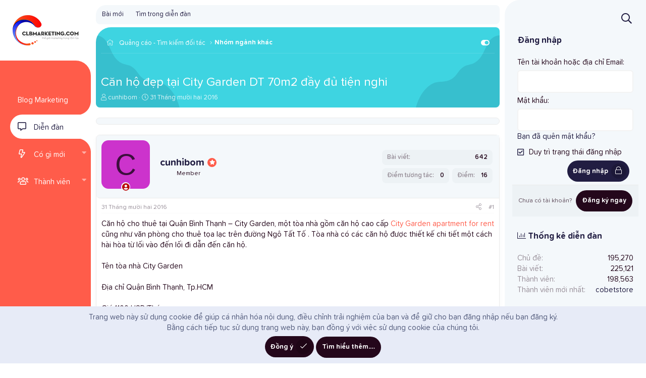

--- FILE ---
content_type: text/html; charset=utf-8
request_url: https://diendan.clbmarketing.com/threads/can-ho-dep-tai-city-garden-dt-70m2-day-du-tien-nghi.60408/
body_size: 19040
content:
<!DOCTYPE html>
<html id="XF" lang="vi-VN" dir="LTR"
	data-app="public"
	data-template="thread_view"
	data-container-key="node-36"
	data-content-key="thread-60408"
	data-logged-in="false"
	data-cookie-prefix="xf_"
	data-csrf="1769411388,26a134f0d4a08a9c338416ba8bd0fef1"
	class="has-no-js template-thread_view"
	 data-run-jobs="">
<head>
	<meta charset="utf-8" />
	<meta http-equiv="X-UA-Compatible" content="IE=Edge" />
	<meta name="viewport" content="width=device-width, initial-scale=1, viewport-fit=cover">

	
	
	

	<title>Căn hộ đẹp tại City Garden DT 70m2 đầy đủ tiện nghi | Diễn đàn Marketing (thảo luận, chia sẻ, hỏi đáp)</title>

	<link rel="manifest" href="/webmanifest.php">
	
		<meta name="theme-color" content="#2a313c" />
	

	<meta name="apple-mobile-web-app-title" content="ClbMarketing">
	
		<link rel="apple-touch-icon" href="/data/assets/logo/favicon-192x192.png">
	
	
	
		
		<meta name="description" content="Căn hộ cho thuê tại Quận Bình Thạnh – City Garden, một tòa nhà gồm căn hộ cao cấp City Garden apartment for rent cũng như văn phòng cho thuê tọa lạc trên..." />
		<meta property="og:description" content="Căn hộ cho thuê tại Quận Bình Thạnh – City Garden, một tòa nhà gồm căn hộ cao cấp City Garden apartment for rent cũng như văn phòng cho thuê tọa lạc trên đường Ngô Tất Tố . Tòa nhà có các căn hộ được thiết kế chi tiết một cách hài hòa từ lối vào đến lối đi dẫn đến căn hộ.

Tên tòa nhà City..." />
		<meta property="twitter:description" content="Căn hộ cho thuê tại Quận Bình Thạnh – City Garden, một tòa nhà gồm căn hộ cao cấp City Garden apartment for rent cũng như văn phòng cho thuê tọa lạc trên đường Ngô Tất Tố . Tòa nhà có các căn hộ..." />
	
	
		<meta property="og:url" content="https://diendan.clbmarketing.com/threads/can-ho-dep-tai-city-garden-dt-70m2-day-du-tien-nghi.60408/" />
	
		<link rel="canonical" href="https://diendan.clbmarketing.com/threads/can-ho-dep-tai-city-garden-dt-70m2-day-du-tien-nghi.60408/" />
	

	
		
	
	
	<meta property="og:site_name" content="Diễn đàn Marketing (thảo luận, chia sẻ, hỏi đáp)" />


	
	
		
	
	
	<meta property="og:type" content="website" />


	
	
		
	
	
	
		<meta property="og:title" content="Căn hộ đẹp tại City Garden DT 70m2 đầy đủ tiện nghi" />
		<meta property="twitter:title" content="Căn hộ đẹp tại City Garden DT 70m2 đầy đủ tiện nghi" />
	


	
	
	
	
		
	
	
	
		<meta property="og:image" content="https://diendan.clbmarketing.com/data/assets/logo/retina_logo.png" />
		<meta property="twitter:image" content="https://diendan.clbmarketing.com/data/assets/logo/retina_logo.png" />
		<meta property="twitter:card" content="summary" />
	


	

	
	

	
	
	


	<link rel="preload" href="/styles/fonts/fa/fa-light-300.woff2?_v=5.15.3" as="font" type="font/woff2" crossorigin="anonymous" />


	<link rel="preload" href="/styles/fonts/fa/fa-solid-900.woff2?_v=5.15.3" as="font" type="font/woff2" crossorigin="anonymous" />


<link rel="preload" href="/styles/fonts/fa/fa-brands-400.woff2?_v=5.15.3" as="font" type="font/woff2" crossorigin="anonymous" />

	<link rel="stylesheet" href="/css.php?css=public%3Anormalize.css%2Cpublic%3Afa.css%2Cpublic%3Acore.less%2Cpublic%3Aapp.less%2Cpublic%3Aturbofont.css&amp;s=20&amp;l=3&amp;d=1764937838&amp;k=dc54fd2f1ade9698f63d6f88568bb330be8645ac" />

	<link rel="stylesheet" href="/css.php?css=public%3Alightbox.less%2Cpublic%3Amessage.less%2Cpublic%3Anotices.less%2Cpublic%3Ashare_controls.less%2Cpublic%3Aextra.less&amp;s=20&amp;l=3&amp;d=1764937838&amp;k=eeb856b145f1fccbf38f8be9be0429ec318c9969" />

	
		<script src="/js/xf/preamble.min.js?_v=1da989c0"></script>
	


	
		<link rel="icon" type="image/png" href="https://diendan.clbmarketing.com/data/assets/logo/favicon-32x32.png" sizes="32x32" />
	
	
	
		<script async src="/jc/gtm.js?_v=1da989c0"></script>
	
	<script>
		window.dataLayer=window.dataLayer||[];function gtag(){dataLayer.push(arguments)}gtag("js",new Date);gtag('config','G-HW917LH537',{'style_id':20,'node_id':36,'node_title':'Nhóm ngành khác','thread_id':60408,'thread_title':'Căn hộ đẹp tại City Garden DT 70m2 đầy đủ tiện nghi','thread_author':'cunhibom',});
!function(b,c){"object"==typeof console&&"function"==typeof console.error&&(console.error_old=console.error,console.error=function(){console.error_old.apply(this,arguments);b.gtag("event","exception",{error_type:"console",error_message:arguments[0],fatal:!1})});b.onerror=function(a,d,e){b.gtag("event","exception",{error_type:"javascript",error_message:a,error_location:d,error_line_number:e,fatal:!1})};b.onload=function(){c.querySelectorAll("img").forEach(a=>{a.complete&&0===a.naturalWidth&&b.gtag("event",
"exception",{error_type:"image",error_message:"not_loaded",error_location:a.src,fatal:!1})})}}(window,document);
	</script>

</head>
<body data-template="thread_view">

<div class="p-pageWrapper" id="top">
	

	
<div class="p-sideNav">
	<header class="p-header" id="header">
		<div class="p-header-inner">
			<div class="p-header-content">

				
					<div class="p-header-logo p-header-logo--image">
						<a href="https://clbmarketing.com">
							<img src="/data/assets/logo/logo_131x60.png" srcset="/data/assets/logo/retina_logo.png 2x" alt="Diễn đàn Marketing (thảo luận, chia sẻ, hỏi đáp)"
								width="131" height="60" />
						</a>
					</div>
				

				
			</div>
		</div>
	</header>

	

	<div class="p-nav-container">
		
			<div class="p-navSticky p-navSticky--primary" data-xf-init="sticky-header">
				
		<nav class="p-nav">
			<div class="p-nav-inner">
				<button type="button" class="button--plain p-nav-menuTrigger button" data-xf-click="off-canvas" data-menu=".js-headerOffCanvasMenu" tabindex="0" aria-label="Trình đơn"><span class="button-text">
					<i aria-hidden="true"></i>
				</span></button>

				
					<div class="p-nav-smallLogo">
						<a href="https://clbmarketing.com">
							<img src="/data/assets/logo/logo_131x60.png" srcset="/data/assets/logo/retina_logo.png 2x" alt="Diễn đàn Marketing (thảo luận, chia sẻ, hỏi đáp)"
								width="131" height="60" />
						</a>
					</div>
				
				
				<div class="p-nav-opposite">
					<div class="p-navgroup p-account p-navgroup--guest">
						
							
								<a href="/login/" class="p-navgroup-link p-navgroup-link--iconic p-navgroup-link--logIn"
									data-xf-click="overlay" data-follow-redirects="on">
									<i aria-hidden="true"></i>
									<span class="p-navgroup-linkText">Đăng nhập</span>
								</a>
							
							<div class="menu menu--structural menu--medium" data-menu="menu" aria-hidden="true" data-href="/login/"></div>
							
								<a href="/register/" class="p-navgroup-link p-navgroup-link--iconic p-navgroup-link--register"
									data-xf-click="overlay" data-follow-redirects="on">
									<i aria-hidden="true"></i>
									<span class="p-navgroup-linkText">Tạo tài khoản</span>
								</a>
							
						
						<a href="/whats-new/"
							class="p-navgroup-link p-navgroup-link--iconic p-navgroup-link--whatsnew"
							aria-label="Có gì mới?"
							title="Có gì mới?">
							<i aria-hidden="true"></i>
							<span class="p-navgroup-linkText">Có gì mới?</span>
						</a>

						
							<a href="/search/"
								class="p-navgroup-link p-navgroup-link--iconic p-navgroup-link--search"
								data-xf-click="menu"
								data-xf-key="/"
								aria-label="Tìm kiếm"
								aria-expanded="false"
								aria-haspopup="true"
								title="Tìm kiếm">
								<i aria-hidden="true"></i>
								<span class="p-navgroup-linkText">Tìm kiếm</span>
							</a>
							<div class="menu menu--structural menu--wide" data-menu="menu" aria-hidden="true">
								<form action="/search/search" method="post"
									class="menu-content"
									data-xf-init="quick-search">

									<h3 class="menu-header">Tìm kiếm</h3>
									
									<div class="menu-row">
										
											<div class="inputGroup inputGroup--joined">
												<input type="text" class="input" name="keywords" placeholder="Tìm kiếm…" aria-label="Tìm kiếm" data-menu-autofocus="true" />
												
			<select name="constraints" class="js-quickSearch-constraint input" aria-label="Search within">
				<option value="">Toàn bộ</option>
<option value="{&quot;search_type&quot;:&quot;post&quot;}">Chủ đề</option>
<option value="{&quot;search_type&quot;:&quot;post&quot;,&quot;c&quot;:{&quot;nodes&quot;:[36],&quot;child_nodes&quot;:1}}">Diễn đàn này</option>
<option value="{&quot;search_type&quot;:&quot;post&quot;,&quot;c&quot;:{&quot;thread&quot;:60408}}">This thread</option>

			</select>
		
											</div>
										
									</div>

									
									<div class="menu-row">
										<label class="iconic"><input type="checkbox"  name="c[title_only]" value="1" /><i aria-hidden="true"></i><span class="iconic-label">Chỉ tìm trong tiêu đề

													
														<span tabindex="0" role="button"
															data-xf-init="tooltip" data-trigger="hover focus click" title="Tags will also be searched in content where tags are supported">

															<i class="fa--xf far fa-question-circle u-muted u-smaller" aria-hidden="true"></i>
														</span></span></label>

									</div>
									
									<div class="menu-row">
										<div class="inputGroup">
											<span class="inputGroup-text" id="ctrl_search_menu_by_member">Bởi:</span>
											<input type="text" class="input" name="c[users]" data-xf-init="auto-complete" placeholder="Thành viên" aria-labelledby="ctrl_search_menu_by_member" />
										</div>
									</div>
									<div class="menu-footer">
										<span class="menu-footer-controls">
											<button type="submit" class="button--primary button button--icon button--icon--search"><span class="button-text">Tìm</span></button>
											<a href="/search/" class="button"><span class="button-text">Tìm nâng cao…</span></a>
										</span>
									</div>

									<input type="hidden" name="_xfToken" value="1769411388,26a134f0d4a08a9c338416ba8bd0fef1" />
								</form>
							</div>
						
					</div>
					
					
				</div>

				<ul class="p-nav-list js-offCanvasNavSource">
					
						<li>
							
	<div class="p-navEl " >
		

			
	
	<a href="https://clbmarketing.com/"
		class="p-navEl-link "
		
		data-xf-key="1"
		data-nav-id="blogmkt">Blog Marketing</a>


			

		
		
	</div>

						</li>
					
						<li>
							
	<div class="p-navEl is-selected" data-has-children="true">
		

			
	
	<a href="/"
		class="p-navEl-link p-navEl-link--splitMenu "
		
		
		data-nav-id="forums">Diễn đàn</a>


			<a data-xf-key="2"
				data-xf-click="menu"
				data-menu-pos-ref="< .p-navEl"
				class="p-navEl-splitTrigger"
				role="button"
				tabindex="0"
				aria-label="Toggle expanded"
				aria-expanded="false"
				aria-haspopup="true"></a>

		
		
			<div class="menu menu--structural" data-menu="menu" aria-hidden="true">
				<div class="menu-content">
					
						
	
	
	<a href="/whats-new/posts/"
		class="menu-linkRow u-indentDepth0 js-offCanvasCopy "
		
		
		data-nav-id="newPosts">Bài mới</a>

	

					
						
	
	
	<a href="/search/?type=post"
		class="menu-linkRow u-indentDepth0 js-offCanvasCopy "
		
		
		data-nav-id="searchForums">Tìm trong diễn đàn</a>

	

					
				</div>
			</div>
		
	</div>

						</li>
					
						<li>
							
	<div class="p-navEl " data-has-children="true">
		

			
	
	<a href="/whats-new/"
		class="p-navEl-link p-navEl-link--splitMenu "
		
		
		data-nav-id="whatsNew">Có gì mới</a>


			<a data-xf-key="3"
				data-xf-click="menu"
				data-menu-pos-ref="< .p-navEl"
				class="p-navEl-splitTrigger"
				role="button"
				tabindex="0"
				aria-label="Toggle expanded"
				aria-expanded="false"
				aria-haspopup="true"></a>

		
		
			<div class="menu menu--structural" data-menu="menu" aria-hidden="true">
				<div class="menu-content">
					
						
	
	
	<a href="/whats-new/posts/"
		class="menu-linkRow u-indentDepth0 js-offCanvasCopy "
		 rel="nofollow"
		
		data-nav-id="whatsNewPosts">Bài mới</a>

	

					
						
	
	
	<a href="/whats-new/profile-posts/"
		class="menu-linkRow u-indentDepth0 js-offCanvasCopy "
		 rel="nofollow"
		
		data-nav-id="whatsNewProfilePosts">Bài viết mới trong hồ sơ</a>

	

					
						
	
	
	<a href="/whats-new/latest-activity"
		class="menu-linkRow u-indentDepth0 js-offCanvasCopy "
		 rel="nofollow"
		
		data-nav-id="latestActivity">Hoạt động gần đây</a>

	

					
				</div>
			</div>
		
	</div>

						</li>
					
						<li>
							
	<div class="p-navEl " data-has-children="true">
		

			
	
	<a href="/members/"
		class="p-navEl-link p-navEl-link--splitMenu "
		
		
		data-nav-id="members">Thành viên</a>


			<a data-xf-key="4"
				data-xf-click="menu"
				data-menu-pos-ref="< .p-navEl"
				class="p-navEl-splitTrigger"
				role="button"
				tabindex="0"
				aria-label="Toggle expanded"
				aria-expanded="false"
				aria-haspopup="true"></a>

		
		
			<div class="menu menu--structural" data-menu="menu" aria-hidden="true">
				<div class="menu-content">
					
						
	
	
	<a href="/online/"
		class="menu-linkRow u-indentDepth0 js-offCanvasCopy "
		
		
		data-nav-id="currentVisitors">Người đang truy cập</a>

	

					
						
	
	
	<a href="/whats-new/profile-posts/"
		class="menu-linkRow u-indentDepth0 js-offCanvasCopy "
		 rel="nofollow"
		
		data-nav-id="newProfilePosts">Bài viết mới trong hồ sơ</a>

	

					
						
	
	
	<a href="/search/?type=profile_post"
		class="menu-linkRow u-indentDepth0 js-offCanvasCopy "
		
		
		data-nav-id="searchProfilePosts">Tìm trong bài viết hồ sơ</a>

	

					
				</div>
			</div>
		
	</div>

						</li>
					
				</ul>
			</div>
		</nav>
	
			</div>
		
	</div>

	<div class="offCanvasMenu offCanvasMenu--nav js-headerOffCanvasMenu" data-menu="menu" aria-hidden="true" data-ocm-builder="navigation">
		<div class="offCanvasMenu-backdrop" data-menu-close="true"></div>
		<div class="offCanvasMenu-content">
			<div class="offCanvasMenu-header">
				Trình đơn
				<a class="offCanvasMenu-closer" data-menu-close="true" role="button" tabindex="0" aria-label="Đóng"></a>
			</div>
			
				<div class="p-offCanvasRegisterLink">
					<div class="offCanvasMenu-linkHolder">
						<a href="/login/" class="offCanvasMenu-link" data-xf-click="overlay" data-menu-close="true">
							Đăng nhập
						</a>
					</div>
					<hr class="offCanvasMenu-separator" />
					
						<div class="offCanvasMenu-linkHolder">
							<a href="/register/" class="offCanvasMenu-link" data-xf-click="overlay" data-menu-close="true">
								Tạo tài khoản
							</a>
						</div>
						<hr class="offCanvasMenu-separator" />
					
				</div>
			
			<div class="js-offCanvasNavTarget"></div>
			<div class="offCanvasMenu-installBanner js-installPromptContainer" style="display: none;" data-xf-init="install-prompt">
				<div class="offCanvasMenu-installBanner-header">Install the app</div>
				<button type="button" class="js-installPromptButton button"><span class="button-text">Install</span></button>
			</div>
		</div>
	</div>
</div>

<div class="p-body">
	<div class="p-body-inner">
		<!--XF:EXTRA_OUTPUT-->
		
		
		
		
		
		
			
			
				<div class="p-sectionLinks">
					<div class="p-sectionLinks-inner hScroller" data-xf-init="h-scroller">
						<div class="hScroller-scroll">
							<ul class="p-sectionLinks-list">
							
								<li>
									
	<div class="p-navEl " >
		

			
	
	<a href="/whats-new/posts/"
		class="p-navEl-link "
		
		data-xf-key="alt+1"
		data-nav-id="newPosts">Bài mới</a>


			

		
		
	</div>

								</li>
							
								<li>
									
	<div class="p-navEl " >
		

			
	
	<a href="/search/?type=post"
		class="p-navEl-link "
		
		data-xf-key="alt+2"
		data-nav-id="searchForums">Tìm trong diễn đàn</a>


			

		
		
	</div>

								</li>
							
							</ul>
						</div>
						
						<div class="p-nav-opposite p-nav-opposite--hide">
							<div class="p-navgroup p-account p-navgroup--guest">
								
									
										<a href="/login/" class="p-navgroup-link p-navgroup-link--iconic p-navgroup-link--logIn"
											data-xf-click="overlay" data-follow-redirects="on">
											<i aria-hidden="true"></i>
											<span class="p-navgroup-linkText">Đăng nhập</span>
										</a>
									
									<div class="menu menu--structural menu--medium" data-menu="menu" data-nav-id="userLogin" aria-hidden="true" data-href="/login/"></div>
									
										<a href="/register/" class="p-navgroup-link p-navgroup-link--iconic p-navgroup-link--register"
											data-xf-click="overlay" data-follow-redirects="on">
											<i aria-hidden="true"></i>
											<span class="p-navgroup-linkText">Tạo tài khoản</span>
										</a>
									
								
							</div>

							<div class="p-navgroup p-discovery">
								<a href="/whats-new/"
									class="p-navgroup-link p-navgroup-link--iconic p-navgroup-link--whatsnew"
									aria-label="Có gì mới?"
									title="Có gì mới?">
									<i aria-hidden="true"></i>
									<span class="p-navgroup-linkText">Có gì mới?</span>
								</a>

								
									<a href="/search/"
										class="p-navgroup-link p-navgroup-link--iconic p-navgroup-link--search"
										data-xf-click="menu"
										data-xf-key="/"
										aria-label="Tìm kiếm"
										aria-expanded="false"
										aria-haspopup="true"
										title="Tìm kiếm">
										<i aria-hidden="true"></i>
										<span class="p-navgroup-linkText">Tìm kiếm</span>
									</a>
									<div class="menu menu--structural menu--wide" data-menu="menu" aria-hidden="true">
										<form action="/search/search" method="post"
											class="menu-content"
											data-xf-init="quick-search">

											<h3 class="menu-header">Tìm kiếm</h3>
											
											<div class="menu-row">
												
													<div class="inputGroup inputGroup--joined">
														<input type="text" class="input" name="keywords" placeholder="Tìm kiếm…" aria-label="Tìm kiếm" data-menu-autofocus="true" />
														
			<select name="constraints" class="js-quickSearch-constraint input" aria-label="Search within">
				<option value="">Toàn bộ</option>
<option value="{&quot;search_type&quot;:&quot;post&quot;}">Chủ đề</option>
<option value="{&quot;search_type&quot;:&quot;post&quot;,&quot;c&quot;:{&quot;nodes&quot;:[36],&quot;child_nodes&quot;:1}}">Diễn đàn này</option>
<option value="{&quot;search_type&quot;:&quot;post&quot;,&quot;c&quot;:{&quot;thread&quot;:60408}}">This thread</option>

			</select>
		
													</div>
												
											</div>

											
											<div class="menu-row">
												<label class="iconic"><input type="checkbox"  name="c[title_only]" value="1" /><i aria-hidden="true"></i><span class="iconic-label">Chỉ tìm trong tiêu đề

															
																<span tabindex="0" role="button"
																	data-xf-init="tooltip" data-trigger="hover focus click" title="Tags will also be searched in content where tags are supported">

																	<i class="fa--xf far fa-question-circle u-muted u-smaller" aria-hidden="true"></i>
																</span></span></label>

											</div>
											
											<div class="menu-row">
												<div class="inputGroup">
													<span class="inputGroup-text" id="ctrl_search_menu_by_member">Bởi:</span>
													<input type="text" class="input" name="c[users]" data-xf-init="auto-complete" placeholder="Thành viên" aria-labelledby="ctrl_search_menu_by_member" />
												</div>
											</div>
											<div class="menu-footer">
												<span class="menu-footer-controls">
													<button type="submit" class="button--primary button button--icon button--icon--search"><span class="button-text">Tìm</span></button>
													<a href="/search/" class="button"><span class="button-text">Tìm nâng cao…</span></a>
												</span>
											</div>

											<input type="hidden" name="_xfToken" value="1769411388,26a134f0d4a08a9c338416ba8bd0fef1" />
										</form>
									</div>
								
							</div>
						</div>
					</div>
				</div>
			
		
		
		
		

		

		

		
	<noscript class="js-jsWarning"><div class="blockMessage blockMessage--important blockMessage--iconic u-noJsOnly">JavaScript is disabled. For a better experience, please enable JavaScript in your browser before proceeding.</div></noscript>

		
	<div class="blockMessage blockMessage--important blockMessage--iconic js-browserWarning" style="display: none">You are using an out of date browser. It  may not display this or other websites correctly.<br />You should upgrade or use an <a href="https://www.google.com/chrome/browser/" target="_blank">alternative browser</a>.</div>

		
		<div class="p-body-header">
			
			
			<div class="p-body-header-shape-l">
				<svg width="209px" height="207px" viewBox="0 0 209 207" version="1.1" xmlns="http://www.w3.org/2000/svg" xmlns:xlink="http://www.w3.org/1999/xlink">
					<g id="Page-1" stroke="none" stroke-width="1" fill="none" fill-rule="evenodd">
					<g id="shape" transform="translate(104.506584, 103.474784) scale(-1, 1) translate(-104.506584, -103.474784) translate(0.000000, -0.294800)" fill="#040526" fill-rule="nonzero">
						<path d="M37.0887823,95.4827574 C49.6620004,89.5631743 62.3266065,95.2528134 76.1586203,85.211927 C85.8162669,78.198636 86.5945387,69.5757373 97.888325,62.4946424 C105.181676,57.9222951 110.464491,59.1899349 117.831542,55.5314675 C142.161382,43.4505653 139.133787,10.4860344 160.842855,2.12845567 C173.987985,-2.93325955 190.885919,3.06002353 199.594309,12.6321781 C225.368669,40.9565577 195.080922,120.06023 144.08053,163.469523 C102.5668,198.801298 32.489903,222.178934 9.25377058,196.171682 C-11.3321103,173.136013 4.40136333,110.871315 37.0887823,95.4827574 Z" id="Ellipse_1_copy_5"></path>
					</g>
					</g>
				</svg>
			</div>
			
			<div class="p-body-header-shape-r">
				<svg width="209px" height="207px" viewBox="0 0 209 207" version="1.1" xmlns="http://www.w3.org/2000/svg" xmlns:xlink="http://www.w3.org/1999/xlink">
					<g id="Page-1" stroke="none" stroke-width="1" fill="none" fill-rule="evenodd">
					<g id="shape" transform="translate(0.000000, -0.294800)" fill="#040526" fill-rule="nonzero">
						<path d="M37.0887823,95.4827574 C49.6620004,89.5631743 62.3266065,95.2528134 76.1586203,85.211927 C85.8162669,78.198636 86.5945387,69.5757373 97.888325,62.4946424 C105.181676,57.9222951 110.464491,59.1899349 117.831542,55.5314675 C142.161382,43.4505653 139.133787,10.4860344 160.842855,2.12845567 C173.987985,-2.93325955 190.885919,3.06002353 199.594309,12.6321781 C225.368669,40.9565577 195.080922,120.06023 144.08053,163.469523 C102.5668,198.801298 32.489903,222.178934 9.25377058,196.171682 C-11.3321103,173.136013 4.40136333,110.871315 37.0887823,95.4827574 Z" id="Ellipse_1_copy_5"></path>
					</g>
					</g>
				</svg>
			</div>

			<div class="p-breadcrumbs--container p-breadcrumbs--container--side">
				
	
		<ul class="p-breadcrumbs "
			itemscope itemtype="https://schema.org/BreadcrumbList">
		
			

			
			

			

			
			
				
				
	<li itemprop="itemListElement" itemscope itemtype="https://schema.org/ListItem">
		<a href="/#quang-cao-tim-kiem-doi-tac.6" itemprop="item">
			
				<span itemprop="name">Quảng cáo - Tìm kiếm đối tác</span>
			
		</a>
		<meta itemprop="position" content="1" />
	</li>

			
				
				
	<li itemprop="itemListElement" itemscope itemtype="https://schema.org/ListItem">
		<a href="/forums/nhom-nganh-khac.36/" itemprop="item">
			
				<span itemprop="name">Nhóm ngành khác</span>
			
		</a>
		<meta itemprop="position" content="2" />
	</li>

			

		
		</ul>
	

				<span id="collapse-side" class="collapseTrigger collapseTrigger--block  is-active" data-xf-click="toggle" data-xf-init="toggle-storage" data-storage-type="cookie" data-target=".p-body-sidebar, .p-body-content" data-storage-key="_side-1"></span>
			</div>

			

	
	<script async src="https://pagead2.googlesyndication.com/pagead/js/adsbygoogle.js?client=ca-pub-3619117776081563"
	     crossorigin="anonymous"></script>
	<!-- Fixed_728x90 -->
	<ins class="adsbygoogle example_responsive"
	style="display:inline-block"
	data-full-width-responsive="true"
	data-ad-client="ca-pub-3619117776081563"
	data-ad-slot="5029576301"
	data-full-width-responsive="true"></ins>
	<script>
	     (adsbygoogle = window.adsbygoogle || []).push({});
	</script>



			
				<div class="p-body-header-content">
					
						
							<div class="p-title ">
							
								
									<h1 class="p-title-value">Căn hộ đẹp tại City Garden DT 70m2 đầy đủ tiện nghi</h1>
								
								
							
							</div>
						

						
							<div class="p-description">
	<ul class="listInline listInline--bullet">
		<li>
			<i class="fa--xf fal fa-user" aria-hidden="true" title="Thread starter"></i>
			<span class="u-srOnly">Thread starter</span>

			<a href="/members/cunhibom.58667/" class="username  u-concealed" dir="auto" data-user-id="58667" data-xf-init="member-tooltip">cunhibom</a>
		</li>
		<li>
			<i class="fa--xf fal fa-clock" aria-hidden="true" title="Ngày bắt đầu"></i>
			<span class="u-srOnly">Ngày bắt đầu</span>

			<a href="/threads/can-ho-dep-tai-city-garden-dt-70m2-day-du-tien-nghi.60408/" class="u-concealed"><time  class="u-dt" dir="auto" datetime="2016-12-31T15:52:27+0700" data-time="1483174347" data-date-string="31 Tháng mười hai 2016" data-time-string="3:52 PM" title="31 Tháng mười hai 2016 lúc 3:52 PM">31 Tháng mười hai 2016</time></a>
		</li>
		
	</ul>
</div>
						
					
				</div>
			
		</div>

		<div class="p-body-main p-body-main--withSidebar ">
			
			<div class="p-body-contentCol"></div>
			
				<div class="p-body-sidebarCol"></div>
			
			
			

			<div class="p-body-content is-active">
				
				<div class="p-body-pageContent">










	
	
	
		
	
	
	


	
	
	
		
	
	
	


	
	
		
	
	
	


	
	












	

	
		
		
	









	<div class="block">
		<div class="block-container"  data-widget-id="17" data-widget-key="Banner_Ads01" data-widget-definition="html">
			
			<div class="block-body block-row">
				<!-- Adsterra Ads-BEGIN -->

<div id="container-22383d09b43ff285818f560012d46f5e"></div>
<!-- Adsterra Ads-END -->
			</div>
		</div>
	</div>












<div class="block block--messages" data-xf-init="" data-type="post" data-href="/inline-mod/" data-search-target="*">

	<span class="u-anchorTarget" id="posts"></span>

	
		
	

	

	<div class="block-outer"></div>

	

	
		
	<div class="block-outer js-threadStatusField"></div>

	

	<div class="block-container lbContainer"
		data-xf-init="lightbox select-to-quote"
		data-message-selector=".js-post"
		data-lb-id="thread-60408"
		data-lb-universal="0">

		<div class="block-body js-replyNewMessageContainer">
			
				

					

					
						

	

	

	
	<article class="message message--post js-post js-inlineModContainer is-first  "
		data-author="cunhibom"
		data-content="post-84205"
		id="js-post-84205">

		<span class="u-anchorTarget" id="post-84205"></span>

		
			<div class="message-inner">
				
					<div class="message-cell message-cell--user">
						

	<section itemscope itemtype="https://schema.org/Person" class="message-user">
		<div class="message-avatar ">
			<div class="message-avatar-wrapper">
				
					<a href="/members/cunhibom.58667/" class="avatar avatar--m avatar--default avatar--default--dynamic" data-user-id="58667" data-xf-init="member-tooltip" style="background-color: #cc33cc; color: #3d0f3d">
			<span class="avatar-u58667-m" role="img" aria-label="cunhibom">C</span> 
		</a>
				
				
					
						<span class="message-avatar-offline" tabindex="0" data-xf-init="tooltip" data-trigger="auto" title="Offline"></span>
					
				
			</div>
		</div>
		<div class="message-userDetails">
			<div class="message-userName">
				<h4 class="message-name"><a href="/members/cunhibom.58667/" class="username " dir="auto" data-user-id="58667" data-xf-init="member-tooltip"><span itemprop="name">cunhibom</span></a></h4>
				
					
						<div class="message-owner" data-xf-init="tooltip" title="Thread Owner">
						<i class="fas fa-star"></i>
					</div>
					
				
			</div>
			<h5 class="userTitle message-userTitle" dir="auto" itemprop="jobTitle">Member</h5>
			
				
			
			
		</div>
		
			
			
				<div class="message-userExtras">
				
					
					
						<dl class="pairs pairs--justified">
							<dt>Bài viết</dt>
							<dd>642</dd>
						</dl>
					
					
					
						<dl class="pairs pairs--justified">
							<dt>Điểm tương tác</dt>
							<dd>0</dd>
						</dl>
					
					
						<dl class="pairs pairs--justified">
							<dt>Điểm</dt>
							<dd>16</dd>
						</dl>
					
					
					
					
					
				
				</div>
			
		
		<span class="message-userArrow"></span>
	</section>

						
					</div>
				

				
					<div class="message-cell message-cell--main">
					
						<div class="message-main js-quickEditTarget">

							
								

	<header class="message-attribution message-attribution--split">
		<ul class="message-attribution-main listInline ">
			
			
			<li class="u-concealed">
				<a href="/threads/can-ho-dep-tai-city-garden-dt-70m2-day-du-tien-nghi.60408/post-84205" rel="nofollow">
					<time  class="u-dt" dir="auto" datetime="2016-12-31T15:52:27+0700" data-time="1483174347" data-date-string="31 Tháng mười hai 2016" data-time-string="3:52 PM" title="31 Tháng mười hai 2016 lúc 3:52 PM" itemprop="datePublished">31 Tháng mười hai 2016</time>
				</a>
			</li>
			
		</ul>

		<ul class="message-attribution-opposite message-attribution-opposite--list ">
			
			<li>
				<a href="/threads/can-ho-dep-tai-city-garden-dt-70m2-day-du-tien-nghi.60408/post-84205"
					class="message-attribution-gadget"
					data-xf-init="share-tooltip"
					data-href="/posts/84205/share"
					aria-label="Chia sẻ"
					rel="nofollow">
					<i class="fa--xf fal fa-share-alt" aria-hidden="true"></i>
				</a>
			</li>
			
			
				<li>
					<a href="/threads/can-ho-dep-tai-city-garden-dt-70m2-day-du-tien-nghi.60408/post-84205" rel="nofollow">
						#1
					</a>
				</li>
			
		</ul>
	</header>

							

							<div class="message-content js-messageContent">
							

								
									
	
	
	

								

								
									

	<div class="message-userContent lbContainer js-lbContainer "
		data-lb-id="post-84205"
		data-lb-caption-desc="cunhibom &middot; 31 Tháng mười hai 2016 lúc 3:52 PM">

		
			

	

		

		<article class="message-body js-selectToQuote">
			
				
			
			
				<div class="bbWrapper">Căn hộ cho thuê tại Quận Bình Thạnh – City Garden, một tòa nhà gồm căn hộ cao cấp <a href="http://www.bloomhouse.com.vn/apartment-city-garden/" target="_blank" class="link link--external" rel="nofollow ugc noopener">City Garden apartment for rent</a> cũng như văn phòng cho thuê tọa lạc trên đường Ngô Tất Tố . Tòa nhà có các căn hộ được thiết kế chi tiết một cách hài hòa từ lối vào đến lối đi dẫn đến căn hộ.<br />
<br />
Tên tòa nhà City Garden<br />
<br />
Địa chỉ Quận Bình Thạnh, Tp.HCM<br />
<br />
Giá 1100 USD/Tháng<br />
<br />
<br />
(vui lòng gọi đường dây nóng của chúng tôi để được cập nhật giá)<br />
<br />
Diện tích cho thuê 70 m2<br />
<br />
Phòng khách 1<br />
<br />
Nhà bếp 1<br />
<br />
Phòng ngủ 1<br />
<br />
Phòng tắm 1<br />
<br />
Tiện nghi Siêu thị mini<br />
<br />
<br />
Phòng tập Gym<br />
<br />
<br />
Hồ bơi ngoài trời<br />
<br />
<br />
Café, nhà hàng<br />
<br />
<br />
Hệ thống máy lạnh<br />
<br />
<br />
Hệ thống thông gió<br />
<br />
<br />
Hệ thống thang máy<br />
<br />
<br />
Quản lí tòa nhà<br />
<br />
<br />
Truyền hình cáp<br />
<br />
<br />
Internet<br />
<br />
<br />
Bãi đỗ xe tầng hầm<br />
<br />
<br />
Bảo vệ 24/24<br />
<br />
<a href="http://www.citygardenhochiminh.com/for-rent/" target="_blank" class="link link--external" rel="nofollow ugc noopener">apartment for rent in City Garden</a>  có một vị trí tốt đó là dễ dàng di chuyển giữa các quận trung tâm, thuận tiện cho người thuê nhà để mua sắm, giải trí và nhận được tất cả các dịch vụ tiện ích được cung cấp bởi tòa nhà; Hơn nữa, người thuê nhà có thể thư giãn và tận hưởng những khung cảnh đẹp xung quanh căn hộ sau những giờ làm việc căng thẳng.<br />
<br />
<script class="js-extraPhrases" type="application/json">
			{
				"lightbox_close": "Close",
				"lightbox_next": "Next",
				"lightbox_previous": "Previous",
				"lightbox_error": "The requested content cannot be loaded. Please try again later.",
				"lightbox_start_slideshow": "Start slideshow",
				"lightbox_stop_slideshow": "Stop slideshow",
				"lightbox_full_screen": "Full screen",
				"lightbox_thumbnails": "Thumbnails",
				"lightbox_download": "Download",
				"lightbox_share": "Share",
				"lightbox_zoom": "Zoom",
				"lightbox_new_window": "New window",
				"lightbox_toggle_sidebar": "Toggle sidebar"
			}
			</script>
		
		
	


	<div class="bbImageWrapper  js-lbImage" title="img-0460_1471711354.jpg"
		data-src="http://www.bloomhouse.com.vn/images/upload/img-0460_1471711354.jpg" data-lb-sidebar-href="" data-lb-caption-extra-html="" data-single-image="1">
		<img src="http://www.bloomhouse.com.vn/images/upload/img-0460_1471711354.jpg"
			data-url="http://www.bloomhouse.com.vn/images/upload/img-0460_1471711354.jpg"
			class="bbImage"
			data-zoom-target="1"
			style=""
			alt="img-0460_1471711354.jpg"
			title=""
			width="" height="" loading="lazy" />
	</div><br />
<br />
<a href="http://www.bloomhouse.com.vn/vi/can-ho-city-garden-cho-thue/" target="_blank" class="link link--external" rel="nofollow ugc noopener">Cho thuê căn hộ City Garden</a> hiển thị phong cách sống hiện đại được thiết kế thích hợp và đặc biệt, nó là một lựa chọn lý tưởng cho người muốn có một không gian sống tiện nghi và hoàn hảo.<br />
<br />
Cảm ơn bạn đã ghé thăm website của chúng tôi . Để biết thêm chi tiết và được hỗ trợ thêm, xin vui lòng liên hệ số Hotline để nhận được lời khuyên tốt nhất từ các đồng nghiệp nhiệt tình và giàu kinh nghiệm của chúng tôi. Trân trọng !<br />
<br />
Chi tiết liên hệ   (+84) 979.42.7979<br />
<br />
LIÊN HỆ NGƯỜI BÁN (CHO THUÊ)<img src="[data-uri]" class="smilie smilie--sprite smilie--sprite3" alt=":(" title="Frown    :(" loading="lazy" data-shortname=":(" />+84) 979.42.7979</div>
			
			<div class="js-selectToQuoteEnd">&nbsp;</div>
			
				
			
		</article>

		
			

	

		

		
	</div>

								

								
									
	

								

								
									
	

								

							
							</div>

							
								
	<footer class="message-footer">
		

		<div class="reactionsBar js-reactionsList ">
			
		</div>

		<div class="js-historyTarget message-historyTarget toggleTarget" data-href="trigger-href"></div>
	</footer>

							
						</div>

					
					</div>
				
			</div>
		
	</article>

	
	

					

					

				
			
		</div>
	</div>

	
		<div class="block-outer block-outer--after">
			
				

				
				
					<div class="block-outer-opposite">
						
							<a href="/login/" class="button--link button--wrap button" data-xf-click="overlay"><span class="button-text">
								Bạn phải đăng nhập hoặc đăng ký để phản hồi tại đây.
							</span></a>
						
					</div>
				
			
		</div>
	

	
	

</div>











<div class="blockMessage blockMessage--none">
	

	
		

		<div class="shareButtons shareButtons--iconic" data-xf-init="share-buttons" data-page-url="" data-page-title="" data-page-desc="" data-page-image="">
			
				<span class="shareButtons-label">Chia sẻ:</span>
			

			<div class="shareButtons-buttons">
				
					
						<a class="shareButtons-button shareButtons-button--brand shareButtons-button--facebook" data-href="https://www.facebook.com/sharer.php?u={url}">
							<i aria-hidden="true"></i>
							<span>Facebook</span>
						</a>
					

					

					
						<a class="shareButtons-button shareButtons-button--brand shareButtons-button--reddit" data-href="https://reddit.com/submit?url={url}&amp;title={title}">
							<i aria-hidden="true"></i>
							<span>Reddit</span>
						</a>
					

					
						<a class="shareButtons-button shareButtons-button--brand shareButtons-button--pinterest" data-href="https://pinterest.com/pin/create/bookmarklet/?url={url}&amp;description={title}&amp;media={image}">
							<i aria-hidden="true"></i>
							<span>Pinterest</span>
						</a>
					

					
						<a class="shareButtons-button shareButtons-button--brand shareButtons-button--tumblr" data-href="https://www.tumblr.com/widgets/share/tool?canonicalUrl={url}&amp;title={title}">
							<i aria-hidden="true"></i>
							<span>Tumblr</span>
						</a>
					

					
						<a class="shareButtons-button shareButtons-button--brand shareButtons-button--whatsApp" data-href="https://api.whatsapp.com/send?text={title}&nbsp;{url}">
							<i aria-hidden="true"></i>
							<span>WhatsApp</span>
						</a>
					

					
						<a class="shareButtons-button shareButtons-button--email" data-href="mailto:?subject={title}&amp;body={url}">
							<i aria-hidden="true"></i>
							<span>Email</span>
						</a>
					

					
						<a class="shareButtons-button shareButtons-button--share is-hidden"
							data-xf-init="web-share"
							data-title="" data-text="" data-url=""
							data-hide=".shareButtons-button:not(.shareButtons-button--share)">

							<i aria-hidden="true"></i>
							<span>Chia sẻ</span>
						</a>
					

					
						<a class="shareButtons-button shareButtons-button--link is-hidden" data-clipboard="{url}">
							<i aria-hidden="true"></i>
							<span>Link</span>
						</a>
					
				
			</div>
		</div>
	

</div>







</div>
				
			</div>
		</div>

		
		
	
		<ul class="p-breadcrumbs p-breadcrumbs--bottom"
			itemscope itemtype="https://schema.org/BreadcrumbList">
		
			

			
			

			

			
			
				
				
	<li itemprop="itemListElement" itemscope itemtype="https://schema.org/ListItem">
		<a href="/#quang-cao-tim-kiem-doi-tac.6" itemprop="item">
			
				<span itemprop="name">Quảng cáo - Tìm kiếm đối tác</span>
			
		</a>
		<meta itemprop="position" content="1" />
	</li>

			
				
				
	<li itemprop="itemListElement" itemscope itemtype="https://schema.org/ListItem">
		<a href="/forums/nhom-nganh-khac.36/" itemprop="item">
			
				<span itemprop="name">Nhóm ngành khác</span>
			
		</a>
		<meta itemprop="position" content="2" />
	</li>

			

		
		</ul>
	

		
	</div>
	
	
		<div class="p-body-sidebar resSideBar">
			
				

<div class="blocks blocks--login">
	
			<form action="/login/login" method="post" class="block"
				
			>
				<input type="hidden" name="_xfToken" value="1769411388,26a134f0d4a08a9c338416ba8bd0fef1" />
				
		<div class="block-container">
			<h3 class="block-minorHeader">
				Đăng nhập
			</h3>
			<div class="block-body">
				<div class="block-row">
				
			<dl class="formRow formRow--input">
				<dt>
					<div class="formRow-labelWrapper">
					<label class="formRow-label" for="_xfUid-1-1769411388">Tên tài khoản hoặc địa chỉ Email</label></div>
				</dt>
				<dd>
					<input type="text" class="input" name="login" autocomplete="username" id="_xfUid-1-1769411388" />
				</dd>
			</dl>
		

				
			<dl class="formRow formRow--input">
				<dt>
					<div class="formRow-labelWrapper">
					<label class="formRow-label" for="_xfUid-2-1769411388">Mật khẩu</label></div>
				</dt>
				<dd>
					<input type="password" class="input" name="password" autocomplete="current-password" id="_xfUid-2-1769411388" />
					<a href="/lost-password/" data-xf-click="overlay">Bạn đã quên mật khẩu?</a>
				</dd>
			</dl>
		

				

				
			<dl class="formRow">
				<dt>
					<div class="formRow-labelWrapper"></div>
				</dt>
				<dd>
					
			<ul class="inputChoices">
				<li class="inputChoices-choice"><label class="iconic"><input type="checkbox"  name="remember" value="1" checked="checked" /><i aria-hidden="true"></i><span class="iconic-label">Duy trì trạng thái đăng nhập</span></label></li>

			</ul>
		
				</dd>
			</dl>
		
					
			<dl class="formRow formSubmitRow">
				<dt></dt>
				<dd>
					<div class="formSubmitRow-main">
						<div class="formSubmitRow-bar"></div>
						<div class="formSubmitRow-controls"><button type="submit" class="button--primary button button--icon button--icon--login"><span class="button-text">Đăng nhập</span></button></div>
					</div>
				</dd>
			</dl>
		
					
				
					<div class="block-outer block-outer--after block-outer--register">
						<div class="block-outer-middle">
							Chưa có tài khoản? <a href="/register/" class="button"><span class="button-text">Đăng ký ngay</span></a>
						</div>
					</div>
				
					
				</div>
			</div>
			
		</div>

	
				
			</form>
		
</div>	
			
			
				<div class="block" data-widget-id="7" data-widget-key="forum_overview_forum_statistics" data-widget-definition="forum_statistics">
	<div class="block-container">
		<h3 class="block-minorHeader">Thống kê diễn đàn</h3>
		<div class="block-body block-row">
			<dl class="pairs pairs--justified count--threads">
				<dt>Chủ đề</dt>
				<dd>195,270</dd>
			</dl>

			<dl class="pairs pairs--justified count--messages">
				<dt>Bài viết</dt>
				<dd>225,121</dd>
			</dl>

			<dl class="pairs pairs--justified count--users">
				<dt>Thành viên</dt>
				<dd>198,563</dd>
			</dl>

			<dl class="pairs pairs--justified">
				<dt>Thành viên mới nhất</dt>
				<dd><a href="/members/cobetstore.296296/" class="username " dir="auto" data-user-id="296296" data-xf-init="member-tooltip">cobetstore</a></dd>
			</dl>
		</div>
	</div>
</div>

	<div class="block">
		<div class="block-container"  data-widget-id="12" data-widget-key="adsense01" data-widget-definition="html">
			
				<h3 class="block-minorHeader">Quảng cáo</h3>
			
			<div class="block-body block-row">
				<a target="_blank" href="https://my.azdigi.com/aff.php?aff=2767&amp;url=https://azdigi.com/pro-gold-hosting/" title="Wordpress hosting tốt nhất Việt Nam" alt="Wordpress hosting tốt nhất Việt Nam">
	<img src="https://images.azdigi.com/images/2017/07/16/7NDXsTowNhzGmBZHZ.jpg" alt="Hosting tốt nhất dành cho SEO">
</a>

<script async src="https://pagead2.googlesyndication.com/pagead/js/adsbygoogle.js"></script>
<!-- Ads-box -->
<ins class="adsbygoogle"
     style="display:block"
     data-ad-client="ca-pub-3619117776081563"
     data-ad-slot="8011739231"
     data-ad-format="auto"
     data-full-width-responsive="true"></ins>
<script>
     (adsbygoogle = window.adsbygoogle || []).push({});
</script>
			</div>
		</div>
	</div>


	<div class="block" data-widget-id="8" data-widget-key="forum_overview_share_page" data-widget-definition="share_page">
		<div class="block-container">
			<h3 class="block-minorHeader">Chia sẻ trang này</h3>
			<div class="block-body block-row">
				
					

	
		

		<div class="shareButtons shareButtons--iconic" data-xf-init="share-buttons" data-page-url="" data-page-title="" data-page-desc="" data-page-image="">
			

			<div class="shareButtons-buttons">
				
					
						<a class="shareButtons-button shareButtons-button--brand shareButtons-button--facebook" data-href="https://www.facebook.com/sharer.php?u={url}">
							<i aria-hidden="true"></i>
							<span>Facebook</span>
						</a>
					

					

					
						<a class="shareButtons-button shareButtons-button--brand shareButtons-button--reddit" data-href="https://reddit.com/submit?url={url}&amp;title={title}">
							<i aria-hidden="true"></i>
							<span>Reddit</span>
						</a>
					

					
						<a class="shareButtons-button shareButtons-button--brand shareButtons-button--pinterest" data-href="https://pinterest.com/pin/create/bookmarklet/?url={url}&amp;description={title}&amp;media={image}">
							<i aria-hidden="true"></i>
							<span>Pinterest</span>
						</a>
					

					
						<a class="shareButtons-button shareButtons-button--brand shareButtons-button--tumblr" data-href="https://www.tumblr.com/widgets/share/tool?canonicalUrl={url}&amp;title={title}">
							<i aria-hidden="true"></i>
							<span>Tumblr</span>
						</a>
					

					
						<a class="shareButtons-button shareButtons-button--brand shareButtons-button--whatsApp" data-href="https://api.whatsapp.com/send?text={title}&nbsp;{url}">
							<i aria-hidden="true"></i>
							<span>WhatsApp</span>
						</a>
					

					
						<a class="shareButtons-button shareButtons-button--email" data-href="mailto:?subject={title}&amp;body={url}">
							<i aria-hidden="true"></i>
							<span>Email</span>
						</a>
					

					
						<a class="shareButtons-button shareButtons-button--share is-hidden"
							data-xf-init="web-share"
							data-title="" data-text="" data-url=""
							data-hide=".shareButtons-button:not(.shareButtons-button--share)">

							<i aria-hidden="true"></i>
							<span>Chia sẻ</span>
						</a>
					

					
						<a class="shareButtons-button shareButtons-button--link is-hidden" data-clipboard="{url}">
							<i aria-hidden="true"></i>
							<span>Link</span>
						</a>
					
				
			</div>
		</div>
	

				
			</div>
		</div>
	</div>
			
		</div>
	
	
	<div class="pre-footer">
	<div class="pre-footer-inner">
		<div class="pre-footer--container">
			<div class="pre-footer--column">
				
					<div class="pre-footer--content">
						<h3>Diễn đàn Marketing</h3>
						<div class="pre-footer-html--content">
							<p>
Diễn đàn thảo luận, trao đổi - chia sẻ kiến thức về mọi vấn đề liên quan đến Marketing bao gồm: Digital marketing và Marketing truyền thống. Hãy cùng phát triển ClbMarketing ngày càng vững mạnh. Nội dung diễn đàn được xây dựng bởi chính các thành viên với mục đích học tập và trao đổi kiến thức Marketing. BQT không chịu trách nhiệm về mọi hành vi, lời nói, tính hợp lệ của nội dung mà thành viên đăng tải.
</p>
						</div>
					</div>

				
			</div>
			<div class="pre-footer--column">
				
					<div class="block" data-widget-id="7" data-widget-key="forum_overview_forum_statistics" data-widget-definition="forum_statistics">
	<div class="block-container">
		<h3 class="block-minorHeader">Thống kê diễn đàn</h3>
		<div class="block-body block-row">
			<dl class="pairs pairs--justified count--threads">
				<dt>Chủ đề</dt>
				<dd>195,270</dd>
			</dl>

			<dl class="pairs pairs--justified count--messages">
				<dt>Bài viết</dt>
				<dd>225,121</dd>
			</dl>

			<dl class="pairs pairs--justified count--users">
				<dt>Thành viên</dt>
				<dd>198,563</dd>
			</dl>

			<dl class="pairs pairs--justified">
				<dt>Thành viên mới nhất</dt>
				<dd><a href="/members/cobetstore.296296/" class="username " dir="auto" data-user-id="296296" data-xf-init="member-tooltip">cobetstore</a></dd>
			</dl>
		</div>
	</div>
</div>

				
			</div>
			<div class="pre-footer--column">
				
					<div class="block" data-widget-id="3" data-widget-key="online_list_online_statistics" data-widget-definition="online_statistics">
	<div class="block-container">
		<h3 class="block-minorHeader">Online statistics</h3>
		<div class="block-body block-row">
			<dl class="pairs pairs--justified">
				<dt>Thành viên trực tuyến</dt>
				<dd>4</dd>
			</dl>

			<dl class="pairs pairs--justified">
				<dt>Khách ghé thăm</dt>
				<dd>318</dd>
			</dl>

			<dl class="pairs pairs--justified">
				<dt>Tổng số truy cập</dt>
				<dd>322</dd>
			</dl>
		</div>
		<div class="block-footer">
			Tổng số có thể gồm cả thành viên đang ẩn.
		</div>
	</div>
</div>

				
			</div>
			<div class="pre-footer--column">
				
					
	


<div class="block" data-widget-section="onlineNow" data-widget-id="6" data-widget-key="forum_overview_members_online" data-widget-definition="members_online">
	<div class="block-container">
		<h3 class="block-minorHeader"><a href="/online/">Thành viên trực tuyến</a></h3>
		<div class="block-body">
			
				<div class="block-row block-row--minor">
			

				
					<ul class="listInline listInline--comma">
						<li><a href="/members/realestatedirect.296298/" class="username " dir="auto" data-user-id="296298" data-xf-init="member-tooltip">realestatedirect</a></li><li><a href="/members/hainguyenvan88.289264/" class="username " dir="auto" data-user-id="289264" data-xf-init="member-tooltip">hainguyenvan88</a></li><li><a href="/members/csevendap.288885/" class="username " dir="auto" data-user-id="288885" data-xf-init="member-tooltip">csevendap</a></li>
					</ul>
					
				
			</div>
		</div>
		<div class="block-footer">
			<span class="block-footer-counter">Đang trực tuyến: 322 (Thành viên: 4, Khách: 318)</span>
		</div>
	</div>
</div>

				
			</div>
		</div>
	</div>
</div>

	<footer class="p-footer" id="footer">
		<div class="p-footer-inner">

			<div class="p-footer-row">
				
					<div class="p-footer-row-main">
						<ul class="p-footer-linkList">
						
							
							
								<li><a href="/misc/language" data-xf-click="overlay"
									data-xf-init="tooltip" title="Chọn Ngôn ngữ" rel="nofollow">
									<i class="fa--xf fal fa-globe" aria-hidden="true"></i> Tiếng Việt</a></li>
							
							
								
									<li><a href="/misc/contact" data-xf-click="overlay">Liên hệ</a></li>
								
							

							
								<li><a href="/help/terms/">Quy định và Nội quy</a></li>
							

							
								<li><a href="/help/privacy-policy/">Chính sách bảo mật</a></li>
							

							
								<li><a href="/help/">Trợ giúp</a></li>
							

							
								<li><a href="https://clbmarketing.com">Trang chủ</a></li>
							

							<li><a href="/forums/-/index.rss" target="_blank" class="p-footer-rssLink" title="RSS"><span aria-hidden="true"><i class="fa--xf fal fa-rss" aria-hidden="true"></i><span class="u-srOnly">RSS</span></span></a></li>
						
						</ul>
					</div>
				
			</div>

			
				<div class="p-footer-copyright">
				
					Community platform by XenForo<sup>&reg;</sup> <span class="copyright">&copy; 2010-2023 XenForo Ltd.</span>
					
				
					
				</div>
			

			
		</div>
	</footer>
</div>
	

<div class="p-body-sidebar p-body-sidebar--main is-active p-body-sidebar--show">
	

	<div class="p-nav-opposite p-nav-opposite--show">
		<div class="p-navgroup p-account p-navgroup--guest">
			
				
					<a href="/login/" class="p-navgroup-link p-navgroup-link--iconic p-navgroup-link--logIn button"
						data-xf-click="overlay" data-follow-redirects="on">
						<i aria-hidden="true"></i>
						<span class="p-navgroup-linkText">Đăng nhập</span>
					</a>
				
				<div class="menu menu--structural menu--medium" data-menu="menu" aria-hidden="true" data-href="/login/"></div>
				
					<a href="/register/" class="p-navgroup-link p-navgroup-link--iconic p-navgroup-link--register button button--cta"
						data-xf-click="overlay" data-follow-redirects="on">
						<i aria-hidden="true"></i>
						<span class="p-navgroup-linkText">Tạo tài khoản</span>
					</a>
				
			
			<a href="/whats-new/"
				class="p-navgroup-link p-navgroup-link--iconic p-navgroup-link--whatsnew"
				aria-label="Có gì mới?"
				title="Có gì mới?">
				<i aria-hidden="true"></i>
				<span class="p-navgroup-linkText">Có gì mới?</span>
			</a>

			
				<a href="/search/"
					class="p-navgroup-link p-navgroup-link--iconic p-navgroup-link--search"
					data-xf-click="menu"
					data-xf-key="/"
					aria-label="Tìm kiếm"
					aria-expanded="false"
					aria-haspopup="true"
					title="Tìm kiếm">
					<i aria-hidden="true"></i>
					<span class="p-navgroup-linkText">Tìm kiếm</span>
				</a>
				<div class="menu menu--structural menu--wide" data-menu="menu" aria-hidden="true">
					<form action="/search/search" method="post"
						class="menu-content"
						data-xf-init="quick-search">

						<h3 class="menu-header">Tìm kiếm</h3>
						
						<div class="menu-row">
							
								<div class="inputGroup inputGroup--joined">
									<input type="text" class="input" name="keywords" placeholder="Tìm kiếm…" aria-label="Tìm kiếm" data-menu-autofocus="true" />
									
			<select name="constraints" class="js-quickSearch-constraint input" aria-label="Search within">
				<option value="">Toàn bộ</option>
<option value="{&quot;search_type&quot;:&quot;post&quot;}">Chủ đề</option>
<option value="{&quot;search_type&quot;:&quot;post&quot;,&quot;c&quot;:{&quot;nodes&quot;:[36],&quot;child_nodes&quot;:1}}">Diễn đàn này</option>
<option value="{&quot;search_type&quot;:&quot;post&quot;,&quot;c&quot;:{&quot;thread&quot;:60408}}">This thread</option>

			</select>
		
								</div>
							
						</div>

						
						<div class="menu-row">
							<label class="iconic"><input type="checkbox"  name="c[title_only]" value="1" /><i aria-hidden="true"></i><span class="iconic-label">Chỉ tìm trong tiêu đề</span></label>

						</div>
						
						<div class="menu-row">
							<div class="inputGroup">
								<span class="inputGroup-text" id="ctrl_search_menu_by_member">Bởi:</span>
								<input type="text" class="input" name="c[users]" data-xf-init="auto-complete" placeholder="Thành viên" aria-labelledby="ctrl_search_menu_by_member" />
							</div>
						</div>
						<div class="menu-footer">
							<span class="menu-footer-controls">
								<button type="submit" class="button--primary button button--icon button--icon--search"><span class="button-text">Tìm</span></button>
								<a href="/search/" class="button"><span class="button-text">Tìm nâng cao…</span></a>
							</span>
						</div>

						<input type="hidden" name="_xfToken" value="1769411388,26a134f0d4a08a9c338416ba8bd0fef1" />
					</form>
				</div>
			
		</div>

			
	</div>

	
		<div class="p-body-sidebar--container">
			
				

<div class="blocks blocks--login">
	
			<form action="/login/login" method="post" class="block"
				
			>
				<input type="hidden" name="_xfToken" value="1769411388,26a134f0d4a08a9c338416ba8bd0fef1" />
				
		<div class="block-container">
			<h3 class="block-minorHeader">
				Đăng nhập
			</h3>
			<div class="block-body">
				<div class="block-row">
				
			<dl class="formRow formRow--input">
				<dt>
					<div class="formRow-labelWrapper">
					<label class="formRow-label" for="_xfUid-3-1769411388">Tên tài khoản hoặc địa chỉ Email</label></div>
				</dt>
				<dd>
					<input type="text" class="input" name="login" autocomplete="username" id="_xfUid-3-1769411388" />
				</dd>
			</dl>
		

				
			<dl class="formRow formRow--input">
				<dt>
					<div class="formRow-labelWrapper">
					<label class="formRow-label" for="_xfUid-4-1769411388">Mật khẩu</label></div>
				</dt>
				<dd>
					<input type="password" class="input" name="password" autocomplete="current-password" id="_xfUid-4-1769411388" />
					<a href="/lost-password/" data-xf-click="overlay">Bạn đã quên mật khẩu?</a>
				</dd>
			</dl>
		

				

				
			<dl class="formRow">
				<dt>
					<div class="formRow-labelWrapper"></div>
				</dt>
				<dd>
					
			<ul class="inputChoices">
				<li class="inputChoices-choice"><label class="iconic"><input type="checkbox"  name="remember" value="1" checked="checked" /><i aria-hidden="true"></i><span class="iconic-label">Duy trì trạng thái đăng nhập</span></label></li>

			</ul>
		
				</dd>
			</dl>
		
					
			<dl class="formRow formSubmitRow">
				<dt></dt>
				<dd>
					<div class="formSubmitRow-main">
						<div class="formSubmitRow-bar"></div>
						<div class="formSubmitRow-controls"><button type="submit" class="button--primary button button--icon button--icon--login"><span class="button-text">Đăng nhập</span></button></div>
					</div>
				</dd>
			</dl>
		
					
				
					<div class="block-outer block-outer--after block-outer--register">
						<div class="block-outer-middle">
							Chưa có tài khoản? <a href="/register/" class="button"><span class="button-text">Đăng ký ngay</span></a>
						</div>
					</div>
				
					
				</div>
			</div>
			
		</div>

	
				
			</form>
		
</div>	
			
			
				<div class="block" data-widget-id="7" data-widget-key="forum_overview_forum_statistics" data-widget-definition="forum_statistics">
	<div class="block-container">
		<h3 class="block-minorHeader">Thống kê diễn đàn</h3>
		<div class="block-body block-row">
			<dl class="pairs pairs--justified count--threads">
				<dt>Chủ đề</dt>
				<dd>195,270</dd>
			</dl>

			<dl class="pairs pairs--justified count--messages">
				<dt>Bài viết</dt>
				<dd>225,121</dd>
			</dl>

			<dl class="pairs pairs--justified count--users">
				<dt>Thành viên</dt>
				<dd>198,563</dd>
			</dl>

			<dl class="pairs pairs--justified">
				<dt>Thành viên mới nhất</dt>
				<dd><a href="/members/cobetstore.296296/" class="username " dir="auto" data-user-id="296296" data-xf-init="member-tooltip">cobetstore</a></dd>
			</dl>
		</div>
	</div>
</div>

	<div class="block">
		<div class="block-container"  data-widget-id="12" data-widget-key="adsense01" data-widget-definition="html">
			
				<h3 class="block-minorHeader">Quảng cáo</h3>
			
			<div class="block-body block-row">
				<a target="_blank" href="https://my.azdigi.com/aff.php?aff=2767&amp;url=https://azdigi.com/pro-gold-hosting/" title="Wordpress hosting tốt nhất Việt Nam" alt="Wordpress hosting tốt nhất Việt Nam">
	<img src="https://images.azdigi.com/images/2017/07/16/7NDXsTowNhzGmBZHZ.jpg" alt="Hosting tốt nhất dành cho SEO">
</a>

<script async src="https://pagead2.googlesyndication.com/pagead/js/adsbygoogle.js"></script>
<!-- Ads-box -->
<ins class="adsbygoogle"
     style="display:block"
     data-ad-client="ca-pub-3619117776081563"
     data-ad-slot="8011739231"
     data-ad-format="auto"
     data-full-width-responsive="true"></ins>
<script>
     (adsbygoogle = window.adsbygoogle || []).push({});
</script>
			</div>
		</div>
	</div>


	<div class="block" data-widget-id="8" data-widget-key="forum_overview_share_page" data-widget-definition="share_page">
		<div class="block-container">
			<h3 class="block-minorHeader">Chia sẻ trang này</h3>
			<div class="block-body block-row">
				
					

	
		

		<div class="shareButtons shareButtons--iconic" data-xf-init="share-buttons" data-page-url="" data-page-title="" data-page-desc="" data-page-image="">
			

			<div class="shareButtons-buttons">
				
					
						<a class="shareButtons-button shareButtons-button--brand shareButtons-button--facebook" data-href="https://www.facebook.com/sharer.php?u={url}">
							<i aria-hidden="true"></i>
							<span>Facebook</span>
						</a>
					

					

					
						<a class="shareButtons-button shareButtons-button--brand shareButtons-button--reddit" data-href="https://reddit.com/submit?url={url}&amp;title={title}">
							<i aria-hidden="true"></i>
							<span>Reddit</span>
						</a>
					

					
						<a class="shareButtons-button shareButtons-button--brand shareButtons-button--pinterest" data-href="https://pinterest.com/pin/create/bookmarklet/?url={url}&amp;description={title}&amp;media={image}">
							<i aria-hidden="true"></i>
							<span>Pinterest</span>
						</a>
					

					
						<a class="shareButtons-button shareButtons-button--brand shareButtons-button--tumblr" data-href="https://www.tumblr.com/widgets/share/tool?canonicalUrl={url}&amp;title={title}">
							<i aria-hidden="true"></i>
							<span>Tumblr</span>
						</a>
					

					
						<a class="shareButtons-button shareButtons-button--brand shareButtons-button--whatsApp" data-href="https://api.whatsapp.com/send?text={title}&nbsp;{url}">
							<i aria-hidden="true"></i>
							<span>WhatsApp</span>
						</a>
					

					
						<a class="shareButtons-button shareButtons-button--email" data-href="mailto:?subject={title}&amp;body={url}">
							<i aria-hidden="true"></i>
							<span>Email</span>
						</a>
					

					
						<a class="shareButtons-button shareButtons-button--share is-hidden"
							data-xf-init="web-share"
							data-title="" data-text="" data-url=""
							data-hide=".shareButtons-button:not(.shareButtons-button--share)">

							<i aria-hidden="true"></i>
							<span>Chia sẻ</span>
						</a>
					

					
						<a class="shareButtons-button shareButtons-button--link is-hidden" data-clipboard="{url}">
							<i aria-hidden="true"></i>
							<span>Link</span>
						</a>
					
				
			</div>
		</div>
	

				
			</div>
		</div>
	</div>
			
		</div>
	

	
</div>


</div> <!-- closing p-pageWrapper -->

<div class="u-bottomFixer js-bottomFixTarget">
	
	
		
	
		
		
		

		<ul class="notices notices--bottom_fixer  js-notices"
			data-xf-init="notices"
			data-type="bottom_fixer"
			data-scroll-interval="6">

			
				
	<li class="notice js-notice notice--primary notice--cookie"
		data-notice-id="-1"
		data-delay-duration="0"
		data-display-duration="0"
		data-auto-dismiss="0"
		data-visibility="">

		
		<div class="notice-content">
			
			
	<div class="u-alignCenter">
		Trang web này sử dụng cookie để giúp cá nhân hóa nội dung, điều chỉnh trải nghiệm của bạn và để giữ cho bạn đăng nhập nếu bạn đăng ký.<br />
Bằng cách tiếp tục sử dụng trang web này, bạn đồng ý với việc sử dụng cookie của chúng tôi.
	</div>

	<div class="u-inputSpacer u-alignCenter">
		<a href="/account/dismiss-notice" class="js-noticeDismiss button--notice button button--icon button--icon--confirm"><span class="button-text">Đồng ý</span></a>
		<a href="/help/cookies" class="button--notice button"><span class="button-text">Tìm hiểu thêm.…</span></a>
	</div>

		</div>
	</li>

			
		</ul>
	

	
</div>


	<div class="u-scrollButtons js-scrollButtons" data-trigger-type="up">
		<a href="#top" class="button--scroll button" data-xf-click="scroll-to"><span class="button-text"><i class="fa--xf fal fa-chevron-up" aria-hidden="true"></i><span class="u-srOnly">Bên trên</span></span></a>
		
	</div>



	<script src="/js/vendor/jquery/jquery-3.5.1.min.js?_v=1da989c0"></script>
	<script src="/js/vendor/vendor-compiled.js?_v=1da989c0"></script>
	<script src="/js/xf/core-compiled.js?_v=1da989c0"></script>
	<script src="/js/xf/lightbox-compiled.js?_v=1da989c0"></script>
<script src="/js/xf/notice.min.js?_v=1da989c0"></script>

	<script>
		$(".file-preview").on("click",function(){gtag('event','file_download',{link_url:(new URL($(this).attr("href"),window.location.origin)).href,file_name:$(this).parent().find('.file-name').text()})});$('.shareButtons-button').on('click',function(){gtag('event','share',{method:$(this).attr('class').match(/.*shareButtons-button--(.*?)$|\s/)[1]});});$('.bookmarkLink:not(.is-bookmarked)').on('click',function(){gtag('event','bookmark');});
		jQuery.extend(true, XF.config, {
			// 
			userId: 0,
			enablePush: false,
			pushAppServerKey: '',
			url: {
				fullBase: 'https://diendan.clbmarketing.com/',
				basePath: '/',
				css: '/css.php?css=__SENTINEL__&s=20&l=3&d=1764937838',
				keepAlive: '/login/keep-alive'
			},
			cookie: {
				path: '/',
				domain: '',
				prefix: 'xf_',
				secure: true
			},
			cacheKey: '7f88f9ceb4625bad0d783e0e84cb902d',
			csrf: '1769411388,26a134f0d4a08a9c338416ba8bd0fef1',
			js: {"\/js\/xf\/lightbox-compiled.js?_v=1da989c0":true,"\/js\/xf\/notice.min.js?_v=1da989c0":true},
			css: {"public:lightbox.less":true,"public:message.less":true,"public:notices.less":true,"public:share_controls.less":true,"public:extra.less":true},
			time: {
				now: 1769411388,
				today: 1769360400,
				todayDow: 1,
				tomorrow: 1769446800,
				yesterday: 1769274000,
				week: 1768842000
			},
			borderSizeFeature: '3px',
			fontAwesomeWeight: 'l',
			enableRtnProtect: true,
			
			enableFormSubmitSticky: true,
			uploadMaxFilesize: 536870912,
			allowedVideoExtensions: ["m4v","mov","mp4","mp4v","mpeg","mpg","ogv","webm"],
			allowedAudioExtensions: ["mp3","opus","ogg","wav"],
			shortcodeToEmoji: true,
			visitorCounts: {
				conversations_unread: '0',
				alerts_unviewed: '0',
				total_unread: '0',
				title_count: true,
				icon_indicator: true
			},
			jsState: {},
			publicMetadataLogoUrl: 'https://diendan.clbmarketing.com/data/assets/logo/retina_logo.png',
			publicPushBadgeUrl: 'https://diendan.clbmarketing.com/styles/default/xenforo/bell.png'
		});

		jQuery.extend(XF.phrases, {
			// 
			date_x_at_time_y: "{date} lúc {time}",
			day_x_at_time_y:  "{day} lúc {time}",
			yesterday_at_x:   "Hôm qua, lúc {time}",
			x_minutes_ago:    "{minutes} phút trước",
			one_minute_ago:   "1 phút trước",
			a_moment_ago:     "Vài giây trước",
			today_at_x:       "Hôm nay lúc {time}",
			in_a_moment:      "Trong chốc lát",
			in_a_minute:      "In a minute",
			in_x_minutes:     "In {minutes} minutes",
			later_today_at_x: "Cuối ngày hôm nay lúc {time}",
			tomorrow_at_x:    "Ngày mai lúc {time}",

			day0: "Chủ nhật",
			day1: "Thứ hai",
			day2: "Thứ ba",
			day3: "Thứ tư",
			day4: "Thứ năm",
			day5: "Thứ sáu",
			day6: "Thứ bảy",

			dayShort0: "CN",
			dayShort1: "T2",
			dayShort2: "T3",
			dayShort3: "T4",
			dayShort4: "T5",
			dayShort5: "T6",
			dayShort6: "T7",

			month0: "Tháng một",
			month1: "Tháng hai",
			month2: "Tháng ba",
			month3: "Tháng tư",
			month4: "Tháng năm",
			month5: "Tháng sáu",
			month6: "Tháng bảy",
			month7: "Tháng tám",
			month8: "Tháng chín",
			month9: "Tháng mười",
			month10: "Tháng mười một",
			month11: "Tháng mười hai",

			active_user_changed_reload_page: "The active user has changed. Reload the page for the latest version.",
			server_did_not_respond_in_time_try_again: "The server did not respond in time. Please try again.",
			oops_we_ran_into_some_problems: "OMG! Có rắc rối rồi.",
			oops_we_ran_into_some_problems_more_details_console: "OMG! Có rắc rối rồi. Vui lòng thử lại. Chi tiết lỗi có thể hiển thị trong bảng điều khiển của trình duyệt.",
			file_too_large_to_upload: "The file is too large to be uploaded.",
			uploaded_file_is_too_large_for_server_to_process: "The uploaded file is too large for the server to process.",
			files_being_uploaded_are_you_sure: "Files are still being uploaded. Are you sure you want to submit this form?",
			attach: "Đính kèm tập tin",
			rich_text_box: "Rich text box",
			close: "Đóng",
			link_copied_to_clipboard: "Liên kết đã được sao chép.",
			text_copied_to_clipboard: "Text copied to clipboard.",
			loading: "Đang tải…",
			you_have_exceeded_maximum_number_of_selectable_items: "You have exceeded the maximum number of selectable items.",

			processing: "Processing",
			'processing...': "Processing…",

			showing_x_of_y_items: "Showing {count} of {total} items",
			showing_all_items: "Showing all items",
			no_items_to_display: "No items to display",

			number_button_up: "Increase",
			number_button_down: "Decrease",

			push_enable_notification_title: "Chức năng gửi thông báo đã được bật trên trang Diễn đàn Marketing (thảo luận, chia sẻ, hỏi đáp)",
			push_enable_notification_body: "Cám ơn bạn đã đăng ký nhận thông báo!"
		});
	</script>

	<form style="display:none" hidden="hidden">
		<input type="text" name="_xfClientLoadTime" value="" id="_xfClientLoadTime" title="_xfClientLoadTime" tabindex="-1" />
	</form>

	
	
	





	
	
		
		
			<script type="application/ld+json">
				{
    "@context": "https://schema.org",
    "@type": "DiscussionForumPosting",
    "@id": "https://diendan.clbmarketing.com/threads/can-ho-dep-tai-city-garden-dt-70m2-day-du-tien-nghi.60408/",
    "headline": "C\u0103n h\u1ed9 \u0111\u1eb9p t\u1ea1i City Garden DT 70m2 \u0111\u1ea7y \u0111\u1ee7 ti\u1ec7n nghi",
    "keywords": "",
    "articleBody": "C\u0103n h\u1ed9 cho thu\u00ea t\u1ea1i Qu\u1eadn B\u00ecnh Th\u1ea1nh \u2013 City Garden, m\u1ed9t t\u00f2a nh\u00e0 g\u1ed3m c\u0103n h\u1ed9 cao c\u1ea5p City Garden apartment for rent c\u0169ng nh\u01b0 v\u0103n ph\u00f2ng cho thu\u00ea t\u1ecda l\u1ea1c tr\u00ean \u0111\u01b0\u1eddng Ng\u00f4 T\u1ea5t T\u1ed1 . T\u00f2a nh\u00e0 c\u00f3 c\u00e1c c\u0103n h\u1ed9 \u0111\u01b0\u1ee3c thi\u1ebft k\u1ebf chi ti\u1ebft m\u1ed9t c\u00e1ch h\u00e0i h\u00f2a t\u1eeb l\u1ed1i v\u00e0o...",
    "articleSection": "Nh\u00f3m ng\u00e0nh kh\u00e1c",
    "author": {
        "@type": "Person",
        "@id": "https://diendan.clbmarketing.com/members/cunhibom.58667/",
        "name": "cunhibom",
        "url": "https://diendan.clbmarketing.com/members/cunhibom.58667/"
    },
    "datePublished": "2016-12-31T08:52:27+00:00",
    "dateModified": "2016-12-31T08:52:27+00:00",
    "image": "https://diendan.clbmarketing.com/data/assets/logo/retina_logo.png",
    "interactionStatistic": {
        "@type": "InteractionCounter",
        "interactionType": "https://schema.org/CommentAction",
        "userInteractionCount": 0
    },
    "publisher": {
        "@type": "Organization",
        "name": "Di\u1ec5n \u0111\u00e0n Marketing (th\u1ea3o lu\u1eadn, chia s\u1ebb, h\u1ecfi \u0111\u00e1p)",
        "logo": {
            "@type": "ImageObject",
            "url": "https://diendan.clbmarketing.com/data/assets/logo/retina_logo.png"
        }
    }
}
			</script>
		
	


</body>
</html>











--- FILE ---
content_type: text/html; charset=utf-8
request_url: https://www.google.com/recaptcha/api2/aframe
body_size: 268
content:
<!DOCTYPE HTML><html><head><meta http-equiv="content-type" content="text/html; charset=UTF-8"></head><body><script nonce="3GRXzofDJTbviNkWirLJqQ">/** Anti-fraud and anti-abuse applications only. See google.com/recaptcha */ try{var clients={'sodar':'https://pagead2.googlesyndication.com/pagead/sodar?'};window.addEventListener("message",function(a){try{if(a.source===window.parent){var b=JSON.parse(a.data);var c=clients[b['id']];if(c){var d=document.createElement('img');d.src=c+b['params']+'&rc='+(localStorage.getItem("rc::a")?sessionStorage.getItem("rc::b"):"");window.document.body.appendChild(d);sessionStorage.setItem("rc::e",parseInt(sessionStorage.getItem("rc::e")||0)+1);localStorage.setItem("rc::h",'1769411416294');}}}catch(b){}});window.parent.postMessage("_grecaptcha_ready", "*");}catch(b){}</script></body></html>